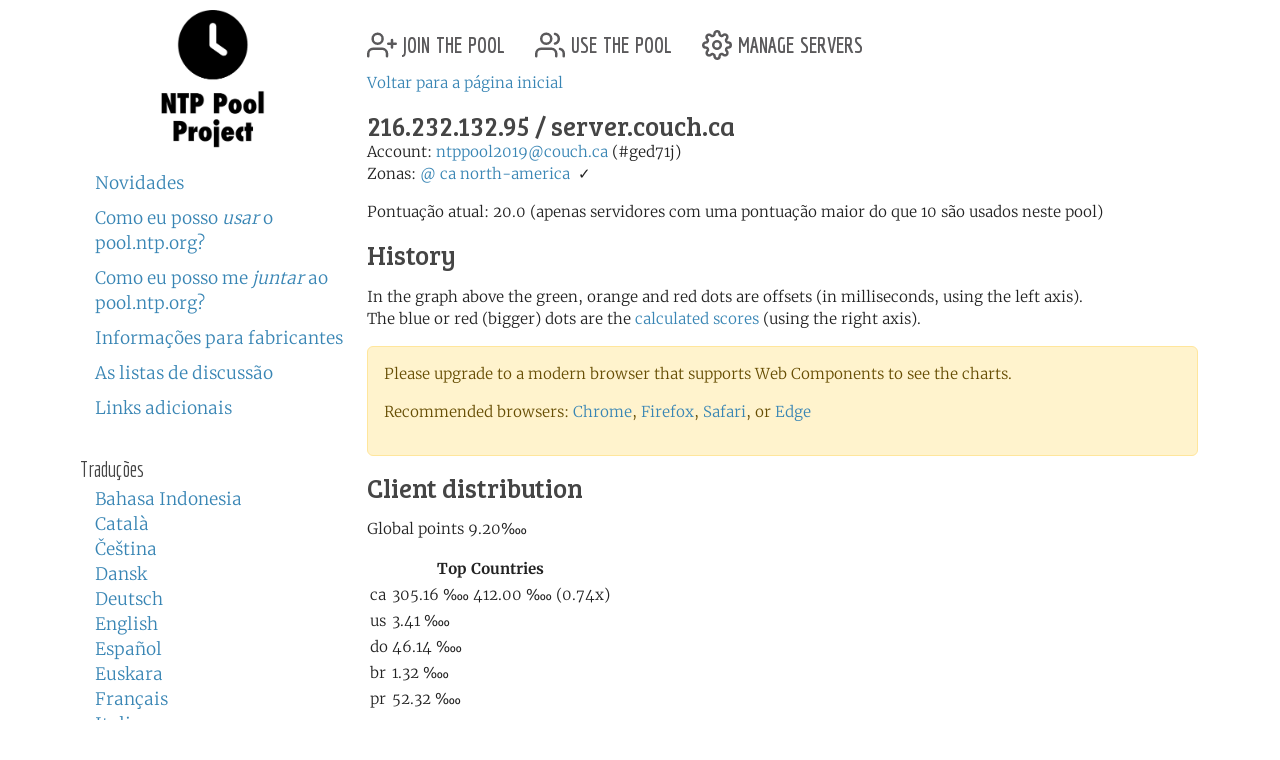

--- FILE ---
content_type: text/html; charset=utf-8
request_url: https://www.ntppool.org/pt/scores/216.232.132.95
body_size: 4204
content:
<!DOCTYPE html>
<html lang="pt">
  <head>
    
<title>pool.ntp.org: Estatísticas de 216.232.132.95</title>


<meta name="trace-id" content="862a406df29dad7bc1baa324f351f269">


<meta name="plausible-domain" content="www.ntppool.org">


<link rel="alternate" hreflang="id" href="https://www.ntppool.org/id/scores/216.232.132.95" />
<link rel="alternate" hreflang="ca" href="https://www.ntppool.org/ca/scores/216.232.132.95" />
<link rel="alternate" hreflang="cs" href="https://www.ntppool.org/cs/scores/216.232.132.95" />
<link rel="alternate" hreflang="da" href="https://www.ntppool.org/da/scores/216.232.132.95" />
<link rel="alternate" hreflang="de" href="https://www.ntppool.org/de/scores/216.232.132.95" />
<link rel="alternate" hreflang="en" href="https://www.ntppool.org/en/scores/216.232.132.95" />
<link rel="alternate" hreflang="es" href="https://www.ntppool.org/es/scores/216.232.132.95" />
<link rel="alternate" hreflang="eu" href="https://www.ntppool.org/eu/scores/216.232.132.95" />
<link rel="alternate" hreflang="fr" href="https://www.ntppool.org/fr/scores/216.232.132.95" />
<link rel="alternate" hreflang="it" href="https://www.ntppool.org/it/scores/216.232.132.95" />
<link rel="alternate" hreflang="hu" href="https://www.ntppool.org/hu/scores/216.232.132.95" />
<link rel="alternate" hreflang="nl" href="https://www.ntppool.org/nl/scores/216.232.132.95" />
<link rel="alternate" hreflang="nb" href="https://www.ntppool.org/nb/scores/216.232.132.95" />
<link rel="alternate" hreflang="nn" href="https://www.ntppool.org/nn/scores/216.232.132.95" />
<link rel="alternate" hreflang="pl" href="https://www.ntppool.org/pl/scores/216.232.132.95" />
<link rel="alternate" hreflang="pt" href="https://www.ntppool.org/pt/scores/216.232.132.95" />
<link rel="alternate" hreflang="ro" href="https://www.ntppool.org/ro/scores/216.232.132.95" />
<link rel="alternate" hreflang="fi" href="https://www.ntppool.org/fi/scores/216.232.132.95" />
<link rel="alternate" hreflang="sv" href="https://www.ntppool.org/sv/scores/216.232.132.95" />
<link rel="alternate" hreflang="vi" href="https://www.ntppool.org/vi/scores/216.232.132.95" />
<link rel="alternate" hreflang="tr" href="https://www.ntppool.org/tr/scores/216.232.132.95" />
<link rel="alternate" hreflang="el" href="https://www.ntppool.org/el/scores/216.232.132.95" />
<link rel="alternate" hreflang="bg" href="https://www.ntppool.org/bg/scores/216.232.132.95" />
<link rel="alternate" hreflang="kk" href="https://www.ntppool.org/kk/scores/216.232.132.95" />
<link rel="alternate" hreflang="ru" href="https://www.ntppool.org/ru/scores/216.232.132.95" />
<link rel="alternate" hreflang="sr" href="https://www.ntppool.org/sr/scores/216.232.132.95" />
<link rel="alternate" hreflang="uk" href="https://www.ntppool.org/uk/scores/216.232.132.95" />
<link rel="alternate" hreflang="he" href="https://www.ntppool.org/he/scores/216.232.132.95" />
<link rel="alternate" hreflang="ar" href="https://www.ntppool.org/ar/scores/216.232.132.95" />
<link rel="alternate" hreflang="fa" href="https://www.ntppool.org/fa/scores/216.232.132.95" />
<link rel="alternate" hreflang="hi" href="https://www.ntppool.org/hi/scores/216.232.132.95" />
<link rel="alternate" hreflang="si" href="https://www.ntppool.org/si/scores/216.232.132.95" />
<link rel="alternate" hreflang="ko" href="https://www.ntppool.org/ko/scores/216.232.132.95" />
<link rel="alternate" hreflang="zh" href="https://www.ntppool.org/zh/scores/216.232.132.95" />
<link rel="alternate" hreflang="ja" href="https://www.ntppool.org/ja/scores/216.232.132.95" />
<link rel="alternate" hreflang="x-default" href="https://www.ntppool.org/scores/216.232.132.95" />




<link rel="stylesheet" href="/static/build/style.vBogzklft.css" type="text/css">


<link rel="shortcut icon" href="/static/images/favicon.v717cb32e.ico" type="image/x-icon">

  </head>

<body>



<div class="container">
	<div id="hd" class="row">
		<div class="col-12 d-flex justify-content-between align-items-center">
			<h1>pool.ntp.org</h1>
			<h1 class="d-md-none"><a href="https://www.ntppool.org/">NTP Pool</a></h1>

			<!-- Mobile burger menu button -->
			<button class="mobile-nav-toggle d-md-none" type="button" aria-label="Toggle navigation" aria-expanded="false">
				<span class="burger-line"></span>
				<span class="burger-line"></span>
				<span class="burger-line"></span>
			</button>
		</div>
		

	</div>

	<!-- Mobile navigation overlay -->
	<div class="mobile-nav-overlay d-md-none" id="mobile-nav">
		<div class="mobile-nav-content">
			<div class="mobile-nav-header">
				<h2><a href="https://www.ntppool.org/">NTP Pool Project</a></h2>
				<button class="mobile-nav-close" type="button" aria-label="Close navigation">
					<span>&times;</span>
				</button>
			</div>
			<nav class="mobile-nav-body">
				<ul class="nav" id="nav">
	<li class="join">
		<a href="https://www.ntppool.org/pt/join.html">
			<svg xmlns="http://www.w3.org/2000/svg" viewBox="0 0 24 24" class="feather feather-user-plus">
				<path d="M16 21v-2a4 4 0 0 0-4-4H5a4 4 0 0 0-4 4v2"></path>
				<circle cx="8.5" cy="7" r="4"></circle>
				<line x1="20" y1="8" x2="20" y2="14"></line>
				<line x1="23" y1="11" x2="17" y2="11"></line>
			</svg>
			join the pool</a>
	</li>

	<li class="use"><a href="https://www.ntppool.org/pt/use.html">
			<svg xmlns="http://www.w3.org/2000/svg" viewBox="0 0 24 24" class="feather feather-users">
				<path d="M17 21v-2a4 4 0 0 0-4-4H5a4 4 0 0 0-4 4v2"></path>
				<circle cx="9" cy="7" r="4"></circle>
				<path d="M23 21v-2a4 4 0 0 0-3-3.87"></path>
				<path d="M16 3.13a4 4 0 0 1 0 7.75"></path>
			</svg>
			use the pool</a>
	</li>

	<li class="manage"><a href="https://manage.ntppool.org/manage">
			<svg xmlns="http://www.w3.org/2000/svg" viewBox="0 0 24 24" class="feather feather-settings">
				<circle cx="12" cy="12" r="3"></circle>
				<path
					d="M19.4 15a1.65 1.65 0 0 0 .33 1.82l.06.06a2 2 0 0 1 0 2.83 2 2 0 0 1-2.83 0l-.06-.06a1.65 1.65 0 0 0-1.82-.33 1.65 1.65 0 0 0-1 1.51V21a2 2 0 0 1-2 2 2 2 0 0 1-2-2v-.09A1.65 1.65 0 0 0 9 19.4a1.65 1.65 0 0 0-1.82.33l-.06.06a2 2 0 0 1-2.83 0 2 2 0 0 1 0-2.83l.06-.06a1.65 1.65 0 0 0 .33-1.82 1.65 1.65 0 0 0-1.51-1H3a2 2 0 0 1-2-2 2 2 0 0 1 2-2h.09A1.65 1.65 0 0 0 4.6 9a1.65 1.65 0 0 0-.33-1.82l-.06-.06a2 2 0 0 1 0-2.83 2 2 0 0 1 2.83 0l.06.06a1.65 1.65 0 0 0 1.82.33H9a1.65 1.65 0 0 0 1-1.51V3a2 2 0 0 1 2-2 2 2 0 0 1 2 2v.09a1.65 1.65 0 0 0 1 1.51 1.65 1.65 0 0 0 1.82-.33l.06-.06a2 2 0 0 1 2.83 0 2 2 0 0 1 0 2.83l-.06.06a1.65 1.65 0 0 0-.33 1.82V9a1.65 1.65 0 0 0 1.51 1H21a2 2 0 0 1 2 2 2 2 0 0 1-2 2h-.09a1.65 1.65 0 0 0-1.51 1z">
				</path>
			</svg>
			manage servers</a>
	</li>
</ul>

				<div id="quickstart" class="mod navbar navbar-expand-md">
  <ul>
    <li dir="auto"><a href="https://www.ntppool.org/pt/#news">Novidades</a></li>
    <li dir="auto"><a href="https://www.ntppool.org/pt/use.html">Como eu posso <i>usar</i> o pool.ntp.org?</a></li>
    <li dir="auto"><a href="https://www.ntppool.org/pt/join.html">Como eu posso me <i>juntar</i> ao pool.ntp.org?</a></li>
    
    <li dir="auto"><a href="https://www.ntppool.org/pt/vendors.html">Informações para fabricantes</a></li>
    
    <li dir="auto"><a href="https://www.ntppool.org/pt/mailinglists.html">As listas de discussão</a></li>
    <li dir="auto"><a href="https://www.ntppool.org/pt/#links">Links adicionais</a></li>
  </ul>
</div>


<div id="translations">
  <input type="checkbox" id="translations-toggle-mobile" class="translations-checkbox">
  <h3 class="translations-header">
    <label for="translations-toggle-mobile" class="translations-label d-md-none">
      <svg xmlns="http://www.w3.org/2000/svg" width="18" height="18" fill="currentColor" class="bi bi-globe translations-globe" viewBox="0 0 16 16">
        <path d="M0 8a8 8 0 1 1 16 0A8 8 0 0 1 0 8zm7.5-6.923c-.67.204-1.335.82-1.887 1.855A7.97 7.97 0 0 0 5.145 4H7.5V1.077zM4.09 4a9.267 9.267 0 0 1 .64-1.539 6.7 6.7 0 0 1 .597-.933A7.025 7.025 0 0 0 2.255 4H4.09zm-.582 3.5c.03-.877.138-1.718.312-2.5H1.674a6.958 6.958 0 0 0-.656 2.5h2.49zM4.847 5a12.5 12.5 0 0 0-.338 2.5H7.5V5H4.847zM8.5 5v2.5h2.99a12.5 12.5 0 0 0-.337-2.5H8.5zM4.51 8.5a12.5 12.5 0 0 0 .337 2.5H7.5V8.5H4.51zm3.99 0V11h2.653c.187-.765.306-1.608.338-2.5H8.5zM5.145 12c.138.386.295.744.468 1.068.552 1.035 1.218 1.65 1.887 1.855V12H5.145zm.182 2.472a6.696 6.696 0 0 1-.597-.933A9.267 9.267 0 0 1 4.09 12H2.255a7.024 7.024 0 0 0 3.072 2.472zM3.82 11a13.652 13.652 0 0 1-.312-2.5h-2.49c.062.89.291 1.733.656 2.5H3.82zm6.853 3.472A7.024 7.024 0 0 0 13.745 12H11.91a9.27 9.27 0 0 1-.64 1.539 6.688 6.688 0 0 1-.597.933zM8.5 12v2.923c.67-.204 1.335-.82 1.887-1.855.173-.324.33-.682.468-1.068H8.5zm3.68-1h2.146c.365-.767.594-1.61.656-2.5h-2.49a13.65 13.65 0 0 1-.312 2.5zm.312-3.5h2.49c-.062-.89-.291-1.733-.656-2.5H12.18c.174.782.282 1.623.312 2.5zM11.27 2.461c.247.464.462.98.64 1.539h1.835a7.024 7.024 0 0 0-3.072-2.472c.218.284.418.598.597.933zM10.855 4a7.966 7.966 0 0 0-.468-1.068C9.835 1.897 9.17 1.282 8.5 1.077V4h2.355z"/>
      </svg>
      <span class="translations-text d-none d-sm-inline">Traduções</span>
      <svg xmlns="http://www.w3.org/2000/svg" width="12" height="12" fill="currentColor" class="bi bi-chevron-down translations-chevron" viewBox="0 0 16 16">
        <path fill-rule="evenodd" d="M1.646 4.646a.5.5 0 0 1 .708 0L8 10.293l5.646-5.647a.5.5 0 0 1 .708.708l-6 6a.5.5 0 0 1-.708 0l-6-6a.5.5 0 0 1 0-.708z"/>
      </svg>
    </label>
    <span class="d-none d-md-block">Traduções</span>
  </h3>
  <div class="translations-list">
    <ul class="mod">
      
      
      
      <li><a href="/id/scores/216.232.132.95">Bahasa Indonesia</a>
        
      </li>
      
      
      
      <li><a href="/ca/scores/216.232.132.95">Català</a>
        
      </li>
      
      
      
      <li><a href="/cs/scores/216.232.132.95">Čeština</a>
        
      </li>
      
      
      
      <li><a href="/da/scores/216.232.132.95">Dansk</a>
        
      </li>
      
      
      
      <li><a href="/de/scores/216.232.132.95">Deutsch</a>
        
      </li>
      
      
      
      <li><a href="/en/scores/216.232.132.95">English</a>
        
      </li>
      
      
      
      <li><a href="/es/scores/216.232.132.95">Español</a>
        
      </li>
      
      
      
      <li><a href="/eu/scores/216.232.132.95">Euskara</a>
        
      </li>
      
      
      
      <li><a href="/fr/scores/216.232.132.95">Français</a>
        
      </li>
      
      
      
      
      
      <li><a href="/it/scores/216.232.132.95">Italiano</a>
        
      </li>
      
      
      
      <li><a href="/hu/scores/216.232.132.95">Magyar</a>
        
      </li>
      
      
      
      <li><a href="/nl/scores/216.232.132.95">Nederlands</a>
        
      </li>
      
      
      
      <li><a href="/nb/scores/216.232.132.95">Norsk (bokmål)</a>
        
      </li>
      
      
      
      <li><a href="/nn/scores/216.232.132.95">Norsk (nynorsk)</a>
        
      </li>
      
      
      
      <li><a href="/pl/scores/216.232.132.95">Polski</a>
        
      </li>
      
      
      
      <li><a href="/pt/scores/216.232.132.95">Português</a>
        
      </li>
      
      
      
      <li><a href="/ro/scores/216.232.132.95">Română</a>
        
      </li>
      
      
      
      <li><a href="/fi/scores/216.232.132.95">Suomi</a>
        
      </li>
      
      
      
      <li><a href="/sv/scores/216.232.132.95">Svenska</a>
        
      </li>
      
      
      
      <li><a href="/vi/scores/216.232.132.95">Tiếng Việt</a>
        
      </li>
      
      
      
      <li><a href="/tr/scores/216.232.132.95">Türkçe</a>
        
      </li>
      
      
      
      <li><a href="/el/scores/216.232.132.95">Ελληνικά</a>
        
      </li>
      
      
      
      <li><a href="/bg/scores/216.232.132.95">Български</a>
        
      </li>
      
      
      
      <li><a href="/kk/scores/216.232.132.95">Қазақша</a>
        
      </li>
      
      
      
      <li><a href="/ru/scores/216.232.132.95">Русский</a>
        
      </li>
      
      
      
      <li><a href="/sr/scores/216.232.132.95">Српски</a>
        
      </li>
      
      
      
      <li><a href="/uk/scores/216.232.132.95">Українська</a>
        
      </li>
      
      
      
      <li><a href="/he/scores/216.232.132.95">עברית</a>
        
      </li>
      
      
      
      <li><a href="/ar/scores/216.232.132.95">اَلْعَرَبِيَّةُ</a>
        
      </li>
      
      
      
      <li><a href="/fa/scores/216.232.132.95">فارسی</a>
        
      </li>
      
      
      
      <li><a href="/hi/scores/216.232.132.95">हिन्दी</a>
        
      </li>
      
      
      
      <li><a href="/si/scores/216.232.132.95">සිංහල</a>
        
      </li>
      
      
      
      <li><a href="/ko/scores/216.232.132.95">한국어</a>
        
      </li>
      
      
      
      <li><a href="/zh/scores/216.232.132.95">中文（简体）</a>
        
      </li>
      
      
      
      
      
      <li><a href="/ja/scores/216.232.132.95">日本語</a>
        
      </li>
      
      <li><br>(<a href="/en/translators.html">Posso traduzir?</a>)</li>
    </ul>
  </div>
</div>


			</nav>
		</div>
	</div>

	<div class="row">
		<!-- Desktop sidebar - hidden on mobile -->
		<div id="sidebar" class="col-md-3 d-none d-md-block">
			<h1><a href="https://www.ntppool.org/">NTP Pool Project</a></h1>
			<div id="navigation-container">
				<div id="quickstart" class="mod navbar navbar-expand-md">
  <ul>
    <li dir="auto"><a href="https://www.ntppool.org/pt/#news">Novidades</a></li>
    <li dir="auto"><a href="https://www.ntppool.org/pt/use.html">Como eu posso <i>usar</i> o pool.ntp.org?</a></li>
    <li dir="auto"><a href="https://www.ntppool.org/pt/join.html">Como eu posso me <i>juntar</i> ao pool.ntp.org?</a></li>
    
    <li dir="auto"><a href="https://www.ntppool.org/pt/vendors.html">Informações para fabricantes</a></li>
    
    <li dir="auto"><a href="https://www.ntppool.org/pt/mailinglists.html">As listas de discussão</a></li>
    <li dir="auto"><a href="https://www.ntppool.org/pt/#links">Links adicionais</a></li>
  </ul>
</div>


<div id="translations">
  <input type="checkbox" id="translations-toggle-desktop" class="translations-checkbox">
  <h3 class="translations-header">
    <label for="translations-toggle-desktop" class="translations-label d-md-none">
      <svg xmlns="http://www.w3.org/2000/svg" width="18" height="18" fill="currentColor" class="bi bi-globe translations-globe" viewBox="0 0 16 16">
        <path d="M0 8a8 8 0 1 1 16 0A8 8 0 0 1 0 8zm7.5-6.923c-.67.204-1.335.82-1.887 1.855A7.97 7.97 0 0 0 5.145 4H7.5V1.077zM4.09 4a9.267 9.267 0 0 1 .64-1.539 6.7 6.7 0 0 1 .597-.933A7.025 7.025 0 0 0 2.255 4H4.09zm-.582 3.5c.03-.877.138-1.718.312-2.5H1.674a6.958 6.958 0 0 0-.656 2.5h2.49zM4.847 5a12.5 12.5 0 0 0-.338 2.5H7.5V5H4.847zM8.5 5v2.5h2.99a12.5 12.5 0 0 0-.337-2.5H8.5zM4.51 8.5a12.5 12.5 0 0 0 .337 2.5H7.5V8.5H4.51zm3.99 0V11h2.653c.187-.765.306-1.608.338-2.5H8.5zM5.145 12c.138.386.295.744.468 1.068.552 1.035 1.218 1.65 1.887 1.855V12H5.145zm.182 2.472a6.696 6.696 0 0 1-.597-.933A9.267 9.267 0 0 1 4.09 12H2.255a7.024 7.024 0 0 0 3.072 2.472zM3.82 11a13.652 13.652 0 0 1-.312-2.5h-2.49c.062.89.291 1.733.656 2.5H3.82zm6.853 3.472A7.024 7.024 0 0 0 13.745 12H11.91a9.27 9.27 0 0 1-.64 1.539 6.688 6.688 0 0 1-.597.933zM8.5 12v2.923c.67-.204 1.335-.82 1.887-1.855.173-.324.33-.682.468-1.068H8.5zm3.68-1h2.146c.365-.767.594-1.61.656-2.5h-2.49a13.65 13.65 0 0 1-.312 2.5zm.312-3.5h2.49c-.062-.89-.291-1.733-.656-2.5H12.18c.174.782.282 1.623.312 2.5zM11.27 2.461c.247.464.462.98.64 1.539h1.835a7.024 7.024 0 0 0-3.072-2.472c.218.284.418.598.597.933zM10.855 4a7.966 7.966 0 0 0-.468-1.068C9.835 1.897 9.17 1.282 8.5 1.077V4h2.355z"/>
      </svg>
      <span class="translations-text d-none d-sm-inline">Traduções</span>
      <svg xmlns="http://www.w3.org/2000/svg" width="12" height="12" fill="currentColor" class="bi bi-chevron-down translations-chevron" viewBox="0 0 16 16">
        <path fill-rule="evenodd" d="M1.646 4.646a.5.5 0 0 1 .708 0L8 10.293l5.646-5.647a.5.5 0 0 1 .708.708l-6 6a.5.5 0 0 1-.708 0l-6-6a.5.5 0 0 1 0-.708z"/>
      </svg>
    </label>
    <span class="d-none d-md-block">Traduções</span>
  </h3>
  <div class="translations-list">
    <ul class="mod">
      
      
      
      <li><a href="/id/scores/216.232.132.95">Bahasa Indonesia</a>
        
      </li>
      
      
      
      <li><a href="/ca/scores/216.232.132.95">Català</a>
        
      </li>
      
      
      
      <li><a href="/cs/scores/216.232.132.95">Čeština</a>
        
      </li>
      
      
      
      <li><a href="/da/scores/216.232.132.95">Dansk</a>
        
      </li>
      
      
      
      <li><a href="/de/scores/216.232.132.95">Deutsch</a>
        
      </li>
      
      
      
      <li><a href="/en/scores/216.232.132.95">English</a>
        
      </li>
      
      
      
      <li><a href="/es/scores/216.232.132.95">Español</a>
        
      </li>
      
      
      
      <li><a href="/eu/scores/216.232.132.95">Euskara</a>
        
      </li>
      
      
      
      <li><a href="/fr/scores/216.232.132.95">Français</a>
        
      </li>
      
      
      
      
      
      <li><a href="/it/scores/216.232.132.95">Italiano</a>
        
      </li>
      
      
      
      <li><a href="/hu/scores/216.232.132.95">Magyar</a>
        
      </li>
      
      
      
      <li><a href="/nl/scores/216.232.132.95">Nederlands</a>
        
      </li>
      
      
      
      <li><a href="/nb/scores/216.232.132.95">Norsk (bokmål)</a>
        
      </li>
      
      
      
      <li><a href="/nn/scores/216.232.132.95">Norsk (nynorsk)</a>
        
      </li>
      
      
      
      <li><a href="/pl/scores/216.232.132.95">Polski</a>
        
      </li>
      
      
      
      <li><a href="/pt/scores/216.232.132.95">Português</a>
        
      </li>
      
      
      
      <li><a href="/ro/scores/216.232.132.95">Română</a>
        
      </li>
      
      
      
      <li><a href="/fi/scores/216.232.132.95">Suomi</a>
        
      </li>
      
      
      
      <li><a href="/sv/scores/216.232.132.95">Svenska</a>
        
      </li>
      
      
      
      <li><a href="/vi/scores/216.232.132.95">Tiếng Việt</a>
        
      </li>
      
      
      
      <li><a href="/tr/scores/216.232.132.95">Türkçe</a>
        
      </li>
      
      
      
      <li><a href="/el/scores/216.232.132.95">Ελληνικά</a>
        
      </li>
      
      
      
      <li><a href="/bg/scores/216.232.132.95">Български</a>
        
      </li>
      
      
      
      <li><a href="/kk/scores/216.232.132.95">Қазақша</a>
        
      </li>
      
      
      
      <li><a href="/ru/scores/216.232.132.95">Русский</a>
        
      </li>
      
      
      
      <li><a href="/sr/scores/216.232.132.95">Српски</a>
        
      </li>
      
      
      
      <li><a href="/uk/scores/216.232.132.95">Українська</a>
        
      </li>
      
      
      
      <li><a href="/he/scores/216.232.132.95">עברית</a>
        
      </li>
      
      
      
      <li><a href="/ar/scores/216.232.132.95">اَلْعَرَبِيَّةُ</a>
        
      </li>
      
      
      
      <li><a href="/fa/scores/216.232.132.95">فارسی</a>
        
      </li>
      
      
      
      <li><a href="/hi/scores/216.232.132.95">हिन्दी</a>
        
      </li>
      
      
      
      <li><a href="/si/scores/216.232.132.95">සිංහල</a>
        
      </li>
      
      
      
      <li><a href="/ko/scores/216.232.132.95">한국어</a>
        
      </li>
      
      
      
      <li><a href="/zh/scores/216.232.132.95">中文（简体）</a>
        
      </li>
      
      
      
      
      
      <li><a href="/ja/scores/216.232.132.95">日本語</a>
        
      </li>
      
      <li><br>(<a href="/en/translators.html">Posso traduzir?</a>)</li>
    </ul>
  </div>
</div>


			</div>
		</div>

		<!-- Main content - full width on mobile, 9/12 on desktop -->
		<div id="mainbar" class="col-12 col-md-9">
			<!-- Top navigation only shown on desktop -->
			<div class="d-none d-md-block" id="topbar-navigation">
				<ul class="nav" id="nav">
	<li class="join">
		<a href="https://www.ntppool.org/pt/join.html">
			<svg xmlns="http://www.w3.org/2000/svg" viewBox="0 0 24 24" class="feather feather-user-plus">
				<path d="M16 21v-2a4 4 0 0 0-4-4H5a4 4 0 0 0-4 4v2"></path>
				<circle cx="8.5" cy="7" r="4"></circle>
				<line x1="20" y1="8" x2="20" y2="14"></line>
				<line x1="23" y1="11" x2="17" y2="11"></line>
			</svg>
			join the pool</a>
	</li>

	<li class="use"><a href="https://www.ntppool.org/pt/use.html">
			<svg xmlns="http://www.w3.org/2000/svg" viewBox="0 0 24 24" class="feather feather-users">
				<path d="M17 21v-2a4 4 0 0 0-4-4H5a4 4 0 0 0-4 4v2"></path>
				<circle cx="9" cy="7" r="4"></circle>
				<path d="M23 21v-2a4 4 0 0 0-3-3.87"></path>
				<path d="M16 3.13a4 4 0 0 1 0 7.75"></path>
			</svg>
			use the pool</a>
	</li>

	<li class="manage"><a href="https://manage.ntppool.org/manage">
			<svg xmlns="http://www.w3.org/2000/svg" viewBox="0 0 24 24" class="feather feather-settings">
				<circle cx="12" cy="12" r="3"></circle>
				<path
					d="M19.4 15a1.65 1.65 0 0 0 .33 1.82l.06.06a2 2 0 0 1 0 2.83 2 2 0 0 1-2.83 0l-.06-.06a1.65 1.65 0 0 0-1.82-.33 1.65 1.65 0 0 0-1 1.51V21a2 2 0 0 1-2 2 2 2 0 0 1-2-2v-.09A1.65 1.65 0 0 0 9 19.4a1.65 1.65 0 0 0-1.82.33l-.06.06a2 2 0 0 1-2.83 0 2 2 0 0 1 0-2.83l.06-.06a1.65 1.65 0 0 0 .33-1.82 1.65 1.65 0 0 0-1.51-1H3a2 2 0 0 1-2-2 2 2 0 0 1 2-2h.09A1.65 1.65 0 0 0 4.6 9a1.65 1.65 0 0 0-.33-1.82l-.06-.06a2 2 0 0 1 0-2.83 2 2 0 0 1 2.83 0l.06.06a1.65 1.65 0 0 0 1.82.33H9a1.65 1.65 0 0 0 1-1.51V3a2 2 0 0 1 2-2 2 2 0 0 1 2 2v.09a1.65 1.65 0 0 0 1 1.51 1.65 1.65 0 0 0 1.82-.33l.06-.06a2 2 0 0 1 2.83 0 2 2 0 0 1 0 2.83l-.06.06a1.65 1.65 0 0 0-.33 1.82V9a1.65 1.65 0 0 0 1.51 1H21a2 2 0 0 1 2 2 2 2 0 0 1-2 2h-.09a1.65 1.65 0 0 0-1.51 1z">
				</path>
			</svg>
			manage servers</a>
	</li>
</ul>

			</div>
			<br class="clearboth">
			<div class="block">

<a name="top"></a>

<p>
<a href="/">Voltar para a página inicial</a>
</p>








<h3>216.232.132.95
  / server.couch.ca
</h3>



<p>



Account: <a href="https://www.ntppool.org/a/bj42reub46u9aycc2z7vr"
>ntppool2019@couch.ca</a> (#ged71j)
<br/>

<span id="zones">
Zonas:

    <span id="zone_list">
    
    <a href="https://www.ntppool.org/zone/@">@</a>
    
    <a href="https://www.ntppool.org/zone/ca">ca</a>
    
    <a href="https://www.ntppool.org/zone/north-america">north-america</a>
    
    
    &nbsp;&check;
    
    </span>

</span>
<br>



</p>




<p>
Pontuação atual: 20.0 (apenas servidores com uma pontuação maior do que 10 são usados neste pool)

</p>


<h3>History</h3>

<p>
<ntp-server-chart server-ip="216.232.132.95" show-legend="true" width="550" height="246" inherit-styles="true"></ntp-server-chart>
<p class="graph_desc">
In the graph above the green, orange and red dots are offsets (in milliseconds, using the left axis).<br>
The blue or red (bigger) dots are the <a href="https://news.ntppool.org/docs/monitoring/">
calculated scores</a> (using the right axis).<br>
</p>

<noscript id="graph_noscript">

Please upgrade to a browser that supports SVG
(<a href="https://www.apple.com/safari/">Safari</a>,
<a href="https://www.google.com/chrome/">Chrome</a>,
<a href="https://www.mozilla.org/firefox">Firefox</a> or
<a href="https://www.microsoft.com/edge">Edge</a>
and enable javascript to see the new graphs.<br><br>

<img src="/graph/216.232.132.95/offset.png" alt="Server offset graph"><br>
</noscript>

<div id="legacy-graphs"
   data-offset-graph-url="/graph/216.232.132.95/offset.png"
></div>

<p>
<h3>Client distribution</h3>

<server-points serverip="216.232.132.95"></server-points>

<br>
The units are in permyriad (&pertenk;, 1/10000). "100" equals one percent of DNS queries from the specified country.<br>
<br>
The countries are ordered by number of DNS queries from each country
answered with the server's IP address. The second number is the server's
permyriad of the overall "netspeed" for countries configured for the server.
</p>


<span class="server-id"># 50105
, <a href="/scores/216.232.132.95/log?limit=200&monitor=*">CSV log</a>


<a id="graph_explanation_link"
   href="/scores/216.232.132.95?graph_explanation=1#graph_explanation">O que este gráfico significa?</a>




</span>
</p>



<a name="graph_explanation"></a>

<div id="graph_explanation_box" class="graph_explanation ">

<h3>O gr&aacute;fico de pontua&ccedil;&atilde;o</h3>
<p>
Algumas vezes em uma hora o sistema de pool verifica a hora a partir do
seu servidor e compara-a com o hor&aacute;rio local. Pontos s&atilde;o
deduzidos se o servidor n&atilde;o puder ser alcan&ccedil;ado ou se a
diferen&ccedil;a de hora for maior do que 100ms (como &eacute; medido
relativamente a grosso modo dos sistemas de monitoramento). Mais pontos
s&atilde;o deduzidos na medida em que aumenta a diferen&ccedil;a.
</p>

<p>

Foi feito para ser uma ferramenta para visualizar tend&ecirc;ncias. Para
detalhes exatos do que o sistema de monitoramento encontrou, basta clicar
no link de CSV.

</p>

<h3>O gr&aacute;fico de diferen&ccedil;a</h3>

<p>
O sistema de monitoramente funciona basicamente como um cliente <a
href="https://www.ntp.org/ntpfaq/NTP-s-def/#412-what-is-sntp">SNTP</a> (<a
href="https://www.eecis.udel.edu/~mills/database/rfc/rfc2030.txt">RFC
2030</a>), de forma que ele &eacute; mais suscet&iacute;vel a
lat&ecirc;ncias aleat&oacute;rias da rede entre servidor e sistema
de monitoramento do que um cliente ntpd comum estaria. Em outras
palavras: n&atilde;o se preocupe com grandes diferen&ccedil;as
ocasionais e por favor n&atilde;o use a diferen&ccedil;a como uma
m&eacute;trica absoluta de performance.
</p>

</div>


<p><a href="#top">subir</a></p>

</div>

		</div>
	</div>
</div>

<footer class="pt-1 pt-md-2 border-top">
<div class="container">
	<div id="ft">
	<a href="https://status.ntppool.org/" target="_blank">
		<span class="color-dot"></span>
		<span class="color-description">Status</span>
	</a> | <a href="https://community.ntppool.org/">Community</a>
	</div>
</div>
</footer>

<script
  src="/static/build/app.vWPZuj-ib.js"
  type="module"
></script>

<script type="module" src="/static/js/server-points-min.va00c55a7.js"></script>





<script defer src="https://www.mapper.ntppool.org/mapper.js"></script>

</body>
</html>



--- FILE ---
content_type: text/javascript; charset=utf-8
request_url: https://www.ntppool.org/static/js/server-points-min.va00c55a7.js
body_size: 2147
content:
function P(){}function Y(t){return!!t&&("object"==typeof t||"function"==typeof t)&&"function"==typeof t.then}function H(t){return t()}function I(){return Object.create(null)}function G(t){t.forEach(H)}function R(t){return"function"==typeof t}function Z(t,e){return t!=t?e==e:t!==e||t&&"object"==typeof t||"function"==typeof t}function x(t){return 0===Object.keys(t).length}function _(t,e){t.appendChild(e)}function g(t,e,n){t.insertBefore(e,n||null)}function k(t){t.parentNode&&t.parentNode.removeChild(t)}function ee(t,e){for(let n=0;n<t.length;n+=1)t[n]&&t[n].d(e)}function $(t){return document.createElement(t)}function b(t){return document.createTextNode(t)}function y(){return b(" ")}function te(){return b("")}function ne(t,e,n){null==n?t.removeAttribute(e):t.getAttribute(e)!==n&&t.setAttribute(e,n)}function le(t){return Array.from(t.childNodes)}function v(t,e){t.data!==(e=""+e)&&(t.data=e)}function re(t){var n,e={};for(n of t)e[n.name]=n.value;return e}let j;function C(t){j=t}function U(){if(j)return j;throw new Error("Function called outside component initialization")}function oe(t){U().$$.on_mount.push(t)}let S=[],z=[],F=[],B=[],ie=Promise.resolve(),O=!1;function se(){O||(O=!0,ie.then(T))}function L(t){F.push(t)}let A=new Set,E=0;function T(){if(0===E){var t=j;do{try{for(;E<S.length;){var e=S[E];E++,C(e),ue(e.$$)}}catch(e){throw S.length=0,E=0,e}for(C(null),S.length=0,E=0;z.length;)z.pop()();for(let e=0;e<F.length;e+=1){var n=F[e];A.has(n)||(A.add(n),n())}}while(F.length=0,S.length);for(;B.length;)B.pop()();O=!1,A.clear(),C(t)}}function ue(t){var e;null!==t.fragment&&(t.update(),G(t.before_update),e=t.dirty,t.dirty=[-1],t.fragment&&t.fragment.p(t.ctx,e),t.after_update.forEach(L))}function ce(t){let e=[],n=[];F.forEach(l=>(-1===t.indexOf(l)?e:n).push(l)),n.forEach(l=>l()),F=e}let M=new Set,w;function fe(){w={r:0,c:[],p:w}}function ae(){w.r||G(w.c),w=w.p}function W(t,e){t&&t.i&&(M.delete(t),t.i(e))}function de(t,e,n,l){t&&t.o?M.has(t)||(M.add(t),w.c.push(()=>{M.delete(t),l&&(n&&t.d(1),l())}),t.o(e)):l&&l()}function V(t,e){let n=e.token={};function l(i,o,f,p){if(e.token===n){e.resolved=p;let u=e.ctx;void 0!==f&&((u=u.slice())[f]=p);f=i&&(e.current=i)(u);let d=!1;e.block&&(e.blocks?e.blocks.forEach((r,c)=>{c!==o&&r&&(fe(),de(r,1,1,()=>{e.blocks[c]===r&&(e.blocks[c]=null)}),ae())}):e.block.d(1),f.c(),W(f,1),f.m(e.mount(),e.anchor),d=!0),e.block=f,e.blocks&&(e.blocks[o]=f),d&&T()}}if(Y(t)){let i=U();if(t.then(o=>{C(i),l(e.then,1,e.value,o),C(null)},o=>{if(C(i),l(e.catch,2,e.error,o),C(null),!e.hasCatch)throw o}),e.current!==e.pending)return l(e.pending,0),!0}else{if(e.current!==e.then)return l(e.then,1,e.value,t),!0;e.resolved=t}}function he(t,e,n){var e=e.slice(),i=t.resolved;t.current===t.then&&(e[t.value]=i),t.current===t.catch&&(e[t.error]=i),t.block.p(e,n)}function _e(t,e,n,l){var{fragment:i,after_update:o}=t.$$;i&&i.m(e,n),l||L(()=>{var f=t.$$.on_mount.map(H).filter(R);t.$$.on_destroy?t.$$.on_destroy.push(...f):G(f),t.$$.on_mount=[]}),o.forEach(L)}function pe(t,e){t=t.$$;null!==t.fragment&&(ce(t.after_update),G(t.on_destroy),t.fragment&&t.fragment.d(e),t.on_destroy=t.fragment=null,t.ctx=[])}function me(t,e){-1===t.$$.dirty[0]&&(S.push(t),se(),t.$$.dirty.fill(0)),t.$$.dirty[e/31|0]|=1<<e%31}function be(t,e,n,l,i,o,f,p=[-1]){var u=j;C(t);let s=t.$$={fragment:null,ctx:[],props:o,update:P,not_equal:i,bound:I(),on_mount:[],on_destroy:[],on_disconnect:[],before_update:[],after_update:[],context:new Map(e.context||(u?u.$$.context:[])),callbacks:I(),dirty:p,skip_bound:!1,root:e.target||u.$$.root},d=(f&&f(s.root),!1);s.ctx=n?n(t,e.props||{},(r,c,...a)=>{a=a.length?a[0]:c;return s.ctx&&i(s.ctx[r],s.ctx[r]=a)&&(!s.skip_bound&&s.bound[r]&&s.bound[r](a),d)&&me(t,r),c}):[],s.update(),d=!0,G(s.before_update),s.fragment=!!l&&l(s.ctx),e.target&&(e.hydrate?(o=le(e.target),s.fragment&&s.fragment.l(o),o.forEach(k)):s.fragment&&s.fragment.c(),e.intro&&W(t.$$.fragment),_e(t,e.target,e.anchor,e.customElement),T()),C(u)}let X;function q(t,e,n){t=t.slice();return t[6]=e[n],t}function ge(t){let e,n,l=t[9].message+"",i;return{c(){e=$("p"),n=b("Metrics error: "),i=b(l)},m(o,f){g(o,e,f),_(e,n),_(e,i)},p(o,f){4&f&&l!==(l=o[9].message+"")&&v(i,l)},d(o){o&&k(e)}}}function ke(t){let e,n,l=t[5].Global.Points.toFixed(t[1])+"",i,o=t[5].PointSymbol+"",f,p,u,s,d,r=0<t[5].Global.Points&&0<t[5].TopCCs.length&&D(t);return{c(){e=$("p"),n=b("Global points "),i=b(l),f=b(o),p=y(),u=y(),r&&r.c(),s=y(),d=te()},m(c,a){g(c,e,a),_(e,n),_(e,i),_(e,f),_(e,p),g(c,u,a),r&&r.m(c,a),g(c,s,a),g(c,d,a)},p(c,a){6&a&&l!==(l=c[5].Global.Points.toFixed(c[1])+"")&&v(i,l),4&a&&o!==(o=c[5].PointSymbol+"")&&v(f,o),0<c[5].Global.Points&&0<c[5].TopCCs.length?r?r.p(c,a):((r=D(c)).c(),r.m(s.parentNode,s)):r&&(r.d(1),r=null)},d(c){c&&k(e),c&&k(u),r&&r.d(c),c&&k(s),c&&k(d)}}}function D(t){let e,n,l,i,o,f,p,u=t[0]&&J(t),s=t[5].TopCCs,d=[];for(let r=0;r<s.length;r+=1)d[r]=Q(q(t,s,r));return{c(){e=$("table"),n=$("thead"),l=$("tr"),i=$("th"),o=b(`Top Countries
              `),u&&u.c(),f=y(),p=$("tbody");for(let r=0;r<d.length;r+=1)d[r].c();ne(i,"colspan","3")},m(r,c){g(r,e,c),_(e,n),_(n,l),_(l,i),_(i,o),u&&u.m(i,null),_(e,f),_(e,p);for(let a=0;a<d.length;a+=1)d[a]&&d[a].m(p,null)},p(r,c){if(r[0]?u?u.p(r,c):((u=J(r)).c(),u.m(i,null)):u&&(u.d(1),u=null),6&c){s=r[5].TopCCs;let a;for(a=0;a<s.length;a+=1){var h=q(r,s,a);d[a]?d[a].p(h,c):(d[a]=Q(h),d[a].c(),d[a].m(p,null))}for(;a<d.length;a+=1)d[a].d(1);d.length=s.length}},d(r){r&&k(e),u&&u.d(),ee(d,r)}}}function J(t){let e,n=t[5].ServerIP+"",l,i;return{c(){e=b("("),l=b(n),i=b(")")},m(o,f){g(o,e,f),g(o,l,f),g(o,i,f)},p(o,f){4&f&&n!==(n=o[5].ServerIP+"")&&v(l,n)},d(o){o&&k(e),o&&k(l),o&&k(i)}}}function K(t){let e,n=t[6].Netspeed.toFixed(t[1])+"",l,i,o=t[5].PointSymbol+"",f,p,u=t[6].Ratio.toFixed(2)+"",s,d;return{c(){e=$("td"),l=b(n),i=y(),f=b(o),p=b(" ("),s=b(u),d=b("x)")},m(r,c){g(r,e,c),_(e,l),_(e,i),_(e,f),_(e,p),_(e,s),_(e,d)},p(r,c){6&c&&n!==(n=r[6].Netspeed.toFixed(r[1])+"")&&v(l,n),4&c&&o!==(o=r[5].PointSymbol+"")&&v(f,o),4&c&&u!==(u=r[6].Ratio.toFixed(2)+"")&&v(s,u)},d(r){r&&k(e)}}}function Q(t){let e,n,l=t[6].Name+"",i,o,f,p=t[6].Points.toFixed(t[1])+"",u,s,d=t[5].PointSymbol+"",r,c,a,h=0<t[6].Netspeed&&K(t);return{c(){e=$("tr"),n=$("td"),i=b(l),o=y(),f=$("td"),u=b(p),s=y(),r=b(d),c=y(),h&&h.c(),a=y()},m(m,N){g(m,e,N),_(e,n),_(n,i),_(e,o),_(e,f),_(f,u),_(f,s),_(f,r),_(e,c),h&&h.m(e,null),_(e,a)},p(m,N){4&N&&l!==(l=m[6].Name+"")&&v(i,l),6&N&&p!==(p=m[6].Points.toFixed(m[1])+"")&&v(u,p),4&N&&d!==(d=m[5].PointSymbol+"")&&v(r,d),0<m[6].Netspeed?h?h.p(m,N):((h=K(m)).c(),h.m(e,a)):h&&(h.d(1),h=null)},d(m){m&&k(e),h&&h.d()}}}function $e(t){let e;return{c(){(e=$("p")).textContent="Loading metrics"},m(n,l){g(n,e,l)},p:P,d(n){n&&k(e)}}}function ve(t){let e,n,l={ctx:t,current:null,token:null,hasCatch:!0,pending:$e,then:ke,catch:ge,value:5,error:9};return V(n=t[2],l),{c(){e=$("main"),l.block.c(),this.c=P},m(i,o){g(i,e,o),l.block.m(e,l.anchor=null),l.mount=()=>e,l.anchor=null},p(i,[o]){t=i,l.ctx=t,4&o&&n!==(n=t[2])&&V(n,l)||he(l,t,o)},i:P,o:P,d(i){i&&k(e),l.block.d(),l.token=null,l=null}}}function ye(t,e,n){let{serverip:l=""}=e,{verbose:i=!1}=e,o=3;let p=new Promise(()=>{});return oe(()=>{n(2,p=(async u=>{if(""==u)throw new Error("missing server IP");var s=await fetch("https://www.ntppool.org/api/data/server/dns/answers/"+u),d=await s.json();if(s.ok){var h,r=[],c={ServerIP:u,TopCCs:r,Global:{Name:"Global",Points:0,Netspeed:0,Ratio:0},PointSymbol:d.PointSymbol},a=function(h,m){0!=h.Netspeed&&(m.Netspeed=h.Netspeed,m.Ratio=m.Points/m.Netspeed)};for(h of d.Server){var m={Name:"",Points:0,Netspeed:0,Ratio:0};if(""==h.CC)c.Global.Points=h.Points,a(h,c.Global),2<h.Points?n(1,o=2):n(1,o=3);else if(m.Name=h.CC,m.Points=h.Points,a(h,m),(r.length<2||5<h.Count)&&r.push(m),5<=r.length)break}return c}throw new Error(s.status+" "+s.statusText)})(l))}),t.$$set=u=>{"serverip"in u&&n(3,l=u.serverip),"verbose"in u&&n(0,i=u.verbose)},[i,o,p,l]}"function"==typeof HTMLElement&&(X=class extends HTMLElement{constructor(){super(),this.attachShadow({mode:"open"})}connectedCallback(){var e,t=this.$$.on_mount;for(e in this.$$.on_disconnect=t.map(H).filter(R),this.$$.slotted)this.appendChild(this.$$.slotted[e])}attributeChangedCallback(t,e,n){this[t]=n}disconnectedCallback(){G(this.$$.on_disconnect)}$destroy(){pe(this,1),this.$destroy=P}$on(t,e){if(!R(e))return P;let n=this.$$.callbacks[t]||(this.$$.callbacks[t]=[]);return n.push(e),()=>{var l=n.indexOf(e);-1!==l&&n.splice(l,1)}}$set(t){this.$$set&&!x(t)&&(this.$$.skip_bound=!0,this.$$set(t),this.$$.skip_bound=!1)}});class Ce extends X{constructor(e){super(),be(this,{target:this.shadowRoot,props:re(this.attributes),customElement:!0},ye,ve,Z,{serverip:3,verbose:0},null),e&&(e.target&&g(e.target,this,e.anchor),e.props)&&(this.$set(e.props),T())}static get observedAttributes(){return["serverip","verbose"]}get serverip(){return this.$$.ctx[3]}set serverip(e){this.$$set({serverip:e}),T()}get verbose(){return this.$$.ctx[0]}set verbose(e){this.$$set({verbose:e}),T()}}customElements.define("server-points",Ce);

--- FILE ---
content_type: text/javascript; charset=utf-8
request_url: https://www.ntppool.org/static/build/server-chart.vD84c1jrw.js
body_size: 4667
content:
import{c as e,B as t}from"./base-chart.vCd684AoV.js";import{p as o,_ as n,g as r,C as a,T as s,a as i,b as l,s as d,c,M as h}from"./app.vWPZuj-ib.js";const u=await n(()=>import("./d3-vendor.vD8SYT_Fo.js"),[],import.meta.url);function createServerChart(t,n,p={}){const m={legend:null,showOnlyActiveTesting:!1,...p},g=function createHoverDebouncer(e=60){const t={timeoutId:null,lastMonitorId:null,isPending:!1,eventCount:0},cancel=()=>{t.timeoutId&&(clearTimeout(t.timeoutId),t.timeoutId=null),t.isPending=!1};return{debounce:(o,n)=>{performance.now(),t.eventCount++,t.timeoutId&&clearTimeout(t.timeoutId),t.isPending&&t.lastMonitorId===n||(t.lastMonitorId,t.lastMonitorId=n??null,t.isPending=!0,t.timeoutId=window.setTimeout(()=>{performance.now(),o(),t.isPending=!1,t.timeoutId=null},e))},cancel:cancel,isHovering:()=>t.isPending,getCurrentMonitorId:()=>t.lastMonitorId,getEventCount:()=>t.eventCount,reset:()=>{cancel(),t.lastMonitorId=null,t.eventCount=0}}}(60),f=n.history.map(e=>({...e,date:o(e.ts),offset:null!=e.offset?parseFloat(e.offset.toString()):null})),v=f.filter(e=>null!=e.offset);let C=u.max(v,e=>e.offset)??0,S=u.min(v,e=>e.offset)??0;C>s.offset.max&&(C=s.offset.max),S<s.offset.min&&(S=s.offset.min);const b=document.querySelector(".graph_desc");b&&b.classList.add("graph-desc-visible");const y=r(t,p),w=y.width,M=y.height,E=w+2*a.padding.horizontal,x=M+2*a.padding.vertical,L=u.scalePow().exponent(.5).domain([C,S]).range([0,M]).clamp(!0),A=u.scaleSqrt().domain([s.score.max,s.score.min]).range([0,M]),T=u.scaleUtc().domain(u.extent(f,e=>e.date)).range([0,w]),{svg:D,g:I}=e(t,{width:E,height:x});I.attr("transform",`translate(${a.padding.horizontal},${a.padding.vertical})`),i(D.node(),`Offset and scores for ${n.server.ip}`,"Time series chart showing NTP server offset and score measurements over time");const P=function processChartData(e){const t=[],o=[],n=[];for(const r of e)null===r.monitor_id?n.push(r):(t.push(r),null!=r.offset&&o.push(r));return{scorePoints:t,offsetPoints:o,totalScorePoints:n}}(f);if(function drawGrid(e,t,o,n,r,a,s,i){const d=t.domain(),c=d[0]&&d[1]?d[1].getTime()-d[0].getTime():864e5,h=864e5,p=c<=h?6:5,m=e.selectAll("g.x-axis").data(t.ticks(p)).enter().append("g").attr("class","x-axis");m.append("line").attr("x1",e=>t(e)).attr("x2",e=>t(e)).attr("y1",0).attr("y2",a).attr("stroke",l.grid).attr("stroke-dasharray","2,2");const g=new Set;m.append("text").attr("x",e=>t(e)).attr("y",a+3).attr("dy",".71em").attr("text-anchor","middle").attr("font-size","11px").text(e=>{let t=!1;if(c>h){const o=`${e.getUTCFullYear()}-${e.getUTCMonth()}-${e.getUTCDate()}`;t=!g.has(o),t&&g.add(o)}const o=function createDateFormatter(e,t=!1){const o=864e5;return n=>e<=o?u.utcFormat("%H:%M")(n):t?0===n.getUTCHours()&&0===n.getUTCMinutes()?u.utcFormat("%Y-%m-%d")(n):u.utcFormat("%Y-%m-%d %H:%M")(n):u.utcFormat("%H:%M")(n)}(c,t);return o(e)});const f=o.ticks(8),v=e.selectAll("g.y-offset").data(f).enter().append("g").attr("class","y-offset");v.append("line").attr("x1",0).attr("x2",r).attr("y1",e=>o(e)).attr("y2",e=>o(e)).attr("stroke",l.grid).attr("stroke-dasharray","2,2");const C=u.format(1e3*s<3&&1e3*i>-3?"0.1f":"0.0f");v.append("text").attr("x",-4).attr("y",e=>o(e)).attr("dy",".35em").attr("text-anchor","end").attr("font-size","12px").text((e,t)=>{const o=1e3*f[t],n=C(o);return 0===t?"ms":n}).attr("font-weight",(e,t)=>0===t?"bold":"normal");const S=[20,0,-20,-50,-100],b=e.selectAll("g.y-score").data(S).enter().append("g").attr("class","y-score");b.append("line").attr("x1",0).attr("x2",r).attr("y1",e=>n(e)).attr("y2",e=>n(e)).attr("stroke",l.grid).attr("stroke-dasharray","1,3").attr("opacity",.5),b.append("text").attr("x",r+30).attr("y",e=>n(e)).attr("dy",".35em").attr("text-anchor","end").attr("font-size","11px").attr("fill","#666").text(e=>e.toString()),e.append("line").attr("class","zero-offset").attr("x1",0).attr("x2",r).attr("y1",o(0)).attr("y2",o(0)).attr("stroke",l.zeroLine).attr("stroke-width",1),e.append("rect").attr("width",r).attr("height",a).attr("fill","none").attr("stroke",l.grid)}(I,T,L,A,w,M,C,S),function drawDataPoints(e,t,o,n,r,a){e.selectAll("circle.scores").data(t.scorePoints).enter().append("circle").attr("class","scores monitor-data").attr("r",1.5).attr("cx",e=>o(e.date)).attr("cy",e=>r(e.score)).attr("fill",e=>getScoreColor(e.step)).on("mouseover",function(t,o){performance.now();a.debounce(()=>{fadeOtherMonitors(e,o.monitor_id,.05),highlightTableCellsGlobally(o.monitor_id,!0)},o.monitor_id)}).on("mouseout",function(){performance.now();a.debounce(()=>{fadeOtherMonitors(e,null,1),highlightTableCellsGlobally(null,!1)},null)}),e.selectAll("circle.offsets").data(t.offsetPoints).enter().append("circle").attr("class","offsets monitor-data").attr("r",1).attr("cx",e=>o(e.date)).attr("cy",e=>n(e.offset)).attr("fill",e=>function getOffsetColor(e){const t=Math.abs(e);return t<s.offset.good?l.offset.good:t<s.offset.warning?l.offset.warning:l.offset.error}(e.offset)).on("mouseover",function(t,o){performance.now();a.debounce(()=>{fadeOtherMonitors(e,o.monitor_id,.12),highlightTableCellsGlobally(o.monitor_id,!0)},o.monitor_id)}).on("mouseout",function(){performance.now();a.debounce(()=>{fadeOtherMonitors(e,null,1),highlightTableCellsGlobally(null,!1)},null)})}(I,P,T,L,A,g),function drawTotalScoreLine(e,t,o,n){t.totalScorePoints.length>0&&e.append("path").datum(t.totalScorePoints).attr("class","line total-score").attr("fill","none").attr("stroke",l.lines.totalScore).attr("stroke-width",2).attr("d",u.line().x(e=>o(e.date)).y(e=>n(e.score)).curve(u.curveMonotoneX))}(I,P,T,A),I.append("text").attr("x",0).attr("y",-5).attr("font-weight","bold").attr("font-size","14px").text(`Offset and scores for ${n.server.ip}`),m.legend){!function createLegend(e,t,o,n,r=!1){const s=new Map(t.map(e=>[e.id,e.status])),i=o.node();i&&(i.__monitorStatusMap=s);const l=e;l.classList.add("legend-container"),l.classList.add(function getPaddingClass(e){const t=10*Math.round(e/10);return`padding-${Math.max(20,Math.min(100,t))}`}(a.padding.horizontal));let u=t;r&&(u=t.filter(e=>"active"===e.status||"testing"===e.status));const p=function groupMonitorsByStatus(e){const t={};return e.forEach(e=>{t[e.status]||(t[e.status]=[]),t[e.status].push(e)}),t}(d(u));c(e),function createSingleTableLegend(e,t,o,n){const r=["active","testing"],a=Object.keys(t).sort((e,t)=>{const o=h[e]??{order:999},n=h[t]??{order:999};return o.order-n.order}),s={},i={};if(a.forEach(e=>{r.includes(e)&&t[e]?s[e]=t[e]:t[e]&&(i[e]=t[e])}),Object.keys(s).length>0){const t=createTable("priority-table"),r=document.createElement("tbody");createTableSection(r,s,o,!0),t.appendChild(r),addTableEventListeners(t,o,n),e.appendChild(t)}if(Object.keys(s).length>0&&Object.keys(i).length>0){const t=document.createElement("div");t.classList.add("legend-spacer"),e.appendChild(t)}if(Object.keys(i).length>0){const t=createTable("other-statuses-table"),r=document.createElement("tbody");createTableSection(r,i,o,!1),t.appendChild(r),addTableEventListeners(t,o,n),e.appendChild(t)}}(e,p,o,n)}(m.legend,n.monitors,I,g,m.showOnlyActiveTesting);const e=m.legend.querySelectorAll('[data-bs-toggle="popover"]');e.length>0&&document.dispatchEvent(new CustomEvent("chart-popovers-created",{detail:{count:e.length,container:m.legend,popovers:Array.from(e)}}))}}function getScoreColor(e){return e<-2?l.score.error:e<0?l.score.warning:l.score.good}function createTable(e){const t=document.createElement("table");return t.className=`table table-sm small legend-table ${e}`,t}function setState(e,t,o,n){performance.now();if(n.querySelectorAll(".monitor-cell-hover").forEach(e=>e.classList.remove("monitor-cell-hover")),null!==e){if("monitor"===t){n.querySelectorAll(`[data-monitor-id="${e}"]`).forEach(e=>e.classList.add("monitor-cell-hover")),fadeOtherMonitors(o,e,.15)}else if("status"===t){const t=o.node()?.__monitorStatusMap;if(t){n.querySelectorAll("[data-monitor-id]").forEach(o=>{const n=parseInt(o.dataset.monitorId,10);t.get(n)===e&&o.classList.add("monitor-cell-hover")}),fadeOtherMonitors(o,e,.15,"status")}}}else fadeOtherMonitors(o,null,1)}function addTableEventListeners(e,t,o){e.addEventListener("mouseenter",function(n){performance.now();const r=n.target;if(r instanceof HTMLElement&&r.classList.contains("status-header")&&r.dataset.monitorStatus){const n=r.dataset.monitorStatus;o.debounce(()=>{setState(n,"status",t,e)},`status:${n}`)}else if(r instanceof HTMLElement&&r.dataset.monitorId){const n=parseInt(r.dataset.monitorId,10);o.debounce(()=>{setState(n,"monitor",t,e)},`monitor:${n}`)}},!0),e.addEventListener("mouseleave",function(n){performance.now();const r=n.target;if(r instanceof HTMLElement&&(r.classList.contains("status-header")||r.dataset.monitorId)){r.dataset.monitorId||r.dataset.monitorStatus;o.debounce(()=>{r.classList.contains("status-header")?setState(null,"status",t,e):setState(null,"monitor",t,e)},"clear")}},!0)}function createTableSection(e,t,o,n){const r=Object.keys(t).sort((e,t)=>{const o=h[e]??{order:999},n=h[t]??{order:999};return o.order-n.order});if(n){const o=t.active||[],n=t.testing||[],r=Math.max(o.length,n.length);if(o.length>0||n.length>0){const t=document.createElement("tr"),o=document.createElement("th");o.className=`status-header ${h.active?.class}`,o.textContent=h.active?.label,o.colSpan=3,o.dataset.monitorStatus="active",t.appendChild(o);const n=document.createElement("th");n.className="column-gap empty-cell",t.appendChild(n);const r=document.createElement("th");r.className=`status-header ${h.testing?.class}`,r.textContent=h.testing?.label,r.colSpan=3,r.dataset.monitorStatus="testing",t.appendChild(r),e.appendChild(t)}for(let t=0;t<r;t++){const r=document.createElement("tr");if(t<o.length){const e=createMonitorRow(o[t],!0);for(;e.firstChild;)r.appendChild(e.firstChild)}else r.appendChild(createEmptyCell()),r.appendChild(createEmptyCell()),r.appendChild(createEmptyCell());if(r.appendChild(createEmptyCell("column-gap")),t<n.length){const e=createMonitorRow(n[t],!0);for(;e.firstChild;)r.appendChild(e.firstChild)}else r.appendChild(createEmptyCell()),r.appendChild(createEmptyCell()),r.appendChild(createEmptyCell());e.appendChild(r)}}else r.forEach(o=>{const n=t[o]||[],r=h[o];if(!r||0===n.length)return;const a=Math.min(n.length,3),s=1===a?2:2===a?5:8,i=document.createElement("tr"),l=document.createElement("th");l.className=`status-header ${r.class}`,l.textContent=r.label,l.colSpan=s,l.dataset.monitorStatus=o,i.appendChild(l),e.appendChild(i);for(let t=0;t<n.length;t+=3){const o=document.createElement("tr"),r=createMonitorRow(n[t],!1,!0);for(;r.firstChild;)o.appendChild(r.firstChild);if(o.appendChild(createEmptyCell("column-gap")),t+1<n.length){const e=createMonitorRow(n[t+1],!1,!0);for(;e.firstChild;)o.appendChild(e.firstChild)}else o.appendChild(createEmptyCell()),o.appendChild(createEmptyCell());if(t+2<n.length){o.appendChild(createEmptyCell("column-gap"));const e=createMonitorRow(n[t+2],!1,!0);for(;e.firstChild;)o.appendChild(e.firstChild)}e.appendChild(o)}})}function createCell(e,t){const o=document.createElement("td");return o.className=t,o.textContent=e,o}function createMonitorRow(e,t,o=!1){const n=document.createElement("tr");o||(n.dataset.monitorId=e.id.toString());const r=function getMonitorDisplayName(e){return"score"===e.type?"recentmedian"===e.name?"overall":"every"===e.name?"legacy":`${e.name} score`:e.name}(e),a=o?"monitor-name-3col":"monitor-name",s=o?"monitor-score-3col":"monitor-score";let i="";"score"===e.type&&"recentmedian"===e.name&&(i=" fw-bold");const l=createCell(r,a+i),d=createCell(e.score.toString(),s+i);if(l.dataset.monitorId=e.id.toString(),d.dataset.monitorId=e.id.toString(),o&&!t&&void 0!==e.avg_rtt&&(l.setAttribute("data-bs-toggle","popover"),l.setAttribute("data-bs-trigger","hover"),l.setAttribute("data-bs-placement","top"),l.setAttribute("data-bs-content",`RTT: ${e.avg_rtt.toFixed(1)}ms`)),n.appendChild(l),n.appendChild(d),t){let t="";"active"!==e.status&&"testing"!==e.status||void 0===e.avg_rtt||(t=`${e.avg_rtt.toFixed(1)}ms`);const o=createCell(t,"monitor-rtt monitor-rtt-fallback");o.dataset.monitorId=e.id.toString(),n.appendChild(o)}return n}function createEmptyCell(e){const t=document.createElement("td");return t.className=`empty-cell ${e||""}`,t}function fadeOtherMonitors(e,t,o,n="monitor"){performance.now();const r=e.selectAll(".monitor-data"),a=(r.size(),e.node()?.__monitorStatusMap);r.style("opacity",e=>{if(null===t)return 1;if("status"===n&&a&&null!==e.monitor_id){return a.get(e.monitor_id)===t?1:o}return"monitor"===n&&e.monitor_id===t?1:o});e.selectAll(".scores.monitor-data").style("fill",e=>{if(null===t)return getScoreColor(e.step);let o=!1;if("status"===n&&a&&null!==e.monitor_id){o=a.get(e.monitor_id)===t}else"monitor"===n&&(o=e.monitor_id===t);return o?getScoreColor(e.step):"#888888"});performance.now()}function highlightTableCellsGlobally(e,t){if(t&&null!==e){document.querySelectorAll(`[data-monitor-id="${e}"]`).forEach(e=>e.classList.add("monitor-cell-hover"))}else{document.querySelectorAll(".monitor-cell-hover").forEach(e=>e.classList.remove("monitor-cell-hover"))}}"undefined"!=typeof window&&(window.server_chart=createServerChart);class ServerChartComponent extends t{legendContainer;developerMenu;isDeveloperMode=!1;static get observedAttributes(){return[...super.observedAttributes,"server-ip","show-legend","show-legend-only"]}constructor(){super()}connectedCallback(){this.validateAttributes()?(this.shouldShowLegend()&&this.createLegendContainer(),super.connectedCallback(),this.setupDeveloperMode()):this.showErrorState("Missing required server-ip attribute")}attributeChangedCallback(e,t,o){super.attributeChangedCallback(e,t,o),"server-ip"===e&&t!==o&&o&&(this.validateAttributes()?this.loadChart():this.showErrorState("Invalid server-ip attribute")),"show-legend"===e&&t!==o&&(this.shouldShowLegend()&&!this.legendContainer?this.createLegendContainer():!this.shouldShowLegend()&&this.legendContainer&&this.removeLegendContainer(),this.data&&this.render()),"show-legend-only"===e&&t!==o&&this.data&&this.shouldShowLegend()&&this.render()}getServerIp(){return this.getAttribute("server-ip")}shouldShowLegend(){return"true"===this.getAttribute("show-legend")}setServerIp(e){this.setAttribute("server-ip",e)}setShowLegend(e){this.setAttribute("show-legend",e.toString())}shouldShowLegendOnly(){return"true"===this.getAttribute("show-legend-only")}setShowLegendOnly(e){this.setAttribute("show-legend-only",e.toString())}getDataUrl(){const e=this.getServerIp();if(!e)throw new Error("Server IP is required");return`/scores/${e}/json?monitor=*&limit=${this.getDeveloperSettings().dataPoints}&source=c`}validateAttributes(){const e=this.getServerIp();if(!e)return!1;return/^(\d{1,3}\.){3}\d{1,3}$/.test(e)||/^([0-9a-fA-F]{1,4}:){7}[0-9a-fA-F]{1,4}$/.test(e)||e.includes(":")}render(){if(this.data){this.clearChart();try{const e=this.shouldShowLegend()&&this.legendContainer?this.legendContainer:null;createServerChart(this.chartContainer,this.data,{legend:e,showTooltips:!0,responsive:!0,width:this.options.width,height:this.options.height,showOnlyActiveTesting:this.shouldShowLegendOnly(),developerMode:this.isDeveloperMode}),this.updateContainerDimensions()}catch(e){const t=e instanceof Error?e.message:"Failed to render chart";this.showErrorState(t)}}}createLegendContainer(){this.legendContainer||(this.legendContainer=document.createElement("div"),this.legendContainer.className="legend-container",this.appendChild(this.legendContainer))}removeLegendContainer(){this.legendContainer&&(this.removeChild(this.legendContainer),delete this.legendContainer)}updateContainerDimensions(){const e=this.chartContainer.querySelector("svg");if(e){const t=this.options.width+90,o=this.options.height+38;e.setAttribute("width",t.toString()),e.setAttribute("height",o.toString()),e.setAttribute("viewBox",`0 0 ${t} ${o}`),e.setAttribute("preserveAspectRatio","xMidYMid meet"),e.setAttribute("width",t.toString()),e.setAttribute("height",o.toString())}}setupDeveloperMode(){document.addEventListener("keydown",e=>{e.ctrlKey&&e.shiftKey&&"D"===e.key&&(e.preventDefault(),this.toggleDeveloperMode())})}toggleDeveloperMode(){this.isDeveloperMode=!this.isDeveloperMode,this.isDeveloperMode?this.createDeveloperMenu():this.removeDeveloperMenu()}createDeveloperMenu(){this.developerMenu||(this.developerMenu=document.createElement("div"),this.developerMenu.className="developer-menu",this.developerMenu.innerHTML='\n      <div class="card border-warning">\n        <div class="card-header bg-warning text-dark">\n          <small><strong>🔧 Developer Mode</strong> (Ctrl+Shift+D to toggle)</small>\n        </div>\n        <div class="card-body">\n          <p class="text-muted small mb-2">Chart configuration options</p>\n          <div class="mb-2">\n            <label class="form-label small" for="dataPointsSelect">Data Points:</label>\n            <select class="form-select form-select-sm" id="dataPointsSelect">\n              <option value="1000">1,000</option>\n              <option value="3000">3,000</option>\n              <option value="6500" selected>6,500 (default)</option>\n              <option value="9000">9,000</option>\n              <option value="12000">12,000</option>\n              <option value="20000">20,000</option>\n              <option value="30000">30,000</option>\n              <option value="50000">50,000</option>\n            </select>\n          </div>\n        </div>\n      </div>\n    ',this.appendChild(this.developerMenu),this.setupDeveloperMenuEvents(),this.loadDeveloperPreferences())}setupDeveloperMenuEvents(){if(!this.developerMenu)return;const e=this.developerMenu.querySelector("#dataPointsSelect");e&&e.addEventListener("change",()=>{this.updateDeveloperSettings()})}updateDeveloperSettings(){if(!this.developerMenu)return;const e=this.developerMenu.querySelector("#dataPointsSelect"),t=e?.value||"6500";localStorage.setItem("ntppool-dev-ex1-dataPoints",t),this.cleanupInvalidDevSettings(),this.refresh()}removeDeveloperMenu(){this.developerMenu&&(this.removeChild(this.developerMenu),delete this.developerMenu)}loadDeveloperPreferences(){if(!this.developerMenu)return;const e=this.getDeveloperSettings(),t=this.developerMenu.querySelector("#dataPointsSelect");t&&(t.value=e.dataPoints.toString())}getDeveloperSettings(){return{dataPoints:parseInt(localStorage.getItem("ntppool-dev-ex1-dataPoints")||"6500",10)}}cleanupInvalidDevSettings(){const e=["ex1"],t=[];for(let o=0;o<localStorage.length;o++){const n=localStorage.key(o);if(n&&n.startsWith("ntppool-dev-")){e.some(e=>n.startsWith(`ntppool-dev-${e}-`))||t.push(n)}}t.forEach(e=>{localStorage.removeItem(e)})}}customElements.get("ntp-server-chart")||customElements.define("ntp-server-chart",ServerChartComponent);export{ServerChartComponent,ServerChartComponent as default};
//# sourceMappingURL=server-chart.vD84c1jrw.js.map
